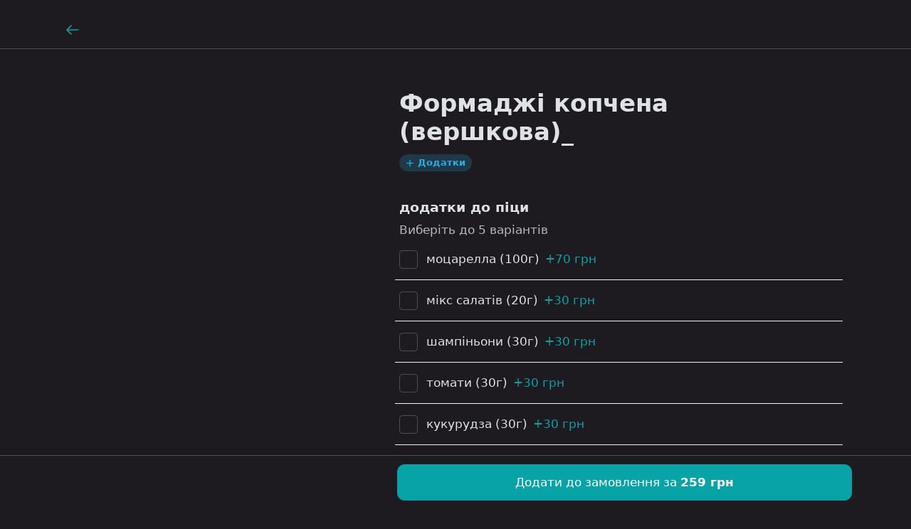

--- FILE ---
content_type: text/html; charset=utf-8
request_url: https://prianoshchi.if.ua/product/943
body_size: 8045
content:
<!DOCTYPE html><html><head><meta charSet="utf-8"/><meta name="viewport" content="width=device-width"/><link rel="icon" href="https://img.postershop.me/4892/Config/159010_1627995411.2361_original.png"/><style type="text/css">:root{ --cs-main: 7, 163, 166 !important;--cs-darker-main: 119, 204, 206 !important;--cs-lighten-main: 2, 57, 58 !important;--cs-slightly-lighten-main: 7, 163, 166 !important;--cs-background: 32, 39, 39 !important;--cs-alt-background: 56, 71, 71 !important;--cs-lighter-inactive: 142, 157, 157 !important;--cs-secondary-text: 136, 141, 141 !important;--cs-font: 239, 255, 255 !important;--cs-main-text: 255, 255, 255 !important;--cs-btn-font: 255, 255, 255 !important;
--bs-primary: rgb(7, 163, 166);
--bs-primary-rgb: 7, 163, 166;}</style><script async="" src="https://www.googletagmanager.com/gtag/js?id=UA-42569912-5"></script><script>
                            window.dataLayer = window.dataLayer || [];
                            function gtag(){dataLayer.push(arguments);}
                            gtag('js', new Date());
                            gtag('config', 'UA-42569912-5', { custom_map: {'dimension1': 'abTest'} });
                            gtag('event', 'setCustomDimension', { abTest: 'newShop' });
                        </script><title>Формаджі копчена (вершкова)_</title><meta property="og:type" content="restaurant.menu_item"/><meta property="og:title" content="Формаджі копчена (вершкова)_"/><meta property="og:url" content="/product/943"/><meta property="og:image"/><meta property="og:description" content=""/><meta name="description" content=""/><meta property="restaurant:section" content=""/><meta property="restaurant:variation:price:amount" content="259"/><meta name="next-head-count" content="15"/><script>
var _rollbarConfig = {
  accessToken: 'd41589825ca74b009ff89b088960a390',
  environment: 'b2c_client',
  captureUncaught: true,
  captureUnhandledRejections: true,
  uncaughtErrorLevel: 'critical',
  payload: {
    client: {
      javascript: {
        guess_uncaught_frames: true,
        source_map_enabled: true
      }
    },
    person: {
      id: '681429',
      username: 'prianoshchi'
    }
  },
  transform: function transformClientSide(e){e?.body?.message?.body?e.fingerprint=e.body.message.body:e?.body?.trace?.exception?.description?e.fingerprint=e.body.trace.exception.description:e?.body?.trace?.exception?.message&&(e.fingerprint=e.body.trace.exception.message)}
};
!function(r){var e={};function o(n){if(e[n])return e[n].exports;var t=e[n]={i:n,l:!1,exports:{}};return r[n].call(t.exports,t,t.exports,o),t.l=!0,t.exports}o.m=r,o.c=e,o.d=function(r,e,n){o.o(r,e)||Object.defineProperty(r,e,{enumerable:!0,get:n})},o.r=function(r){"undefined"!=typeof Symbol&&Symbol.toStringTag&&Object.defineProperty(r,Symbol.toStringTag,{value:"Module"}),Object.defineProperty(r,"__esModule",{value:!0})},o.t=function(r,e){if(1&e&&(r=o(r)),8&e)return r;if(4&e&&"object"==typeof r&&r&&r.__esModule)return r;var n=Object.create(null);if(o.r(n),Object.defineProperty(n,"default",{enumerable:!0,value:r}),2&e&&"string"!=typeof r)for(var t in r)o.d(n,t,function(e){return r[e]}.bind(null,t));return n},o.n=function(r){var e=r&&r.__esModule?function(){return r.default}:function(){return r};return o.d(e,"a",e),e},o.o=function(r,e){return Object.prototype.hasOwnProperty.call(r,e)},o.p="",o(o.s=0)}([function(r,e,o){"use strict";var n=o(1),t=o(5);_rollbarConfig=_rollbarConfig||{},_rollbarConfig.rollbarJsUrl=_rollbarConfig.rollbarJsUrl||"https://cdn.rollbar.com/rollbarjs/refs/tags/v2.26.1/rollbar.min.js",_rollbarConfig.async=void 0===_rollbarConfig.async||_rollbarConfig.async;var a=n.setupShim(window,_rollbarConfig),l=t(_rollbarConfig);window.rollbar=n.Rollbar,a.loadFull(window,document,!_rollbarConfig.async,_rollbarConfig,l)},function(r,e,o){"use strict";var n=o(2),t=o(3);function a(r){return function(){try{return r.apply(this,arguments)}catch(r){try{console.error("[Rollbar]: Internal error",r)}catch(r){}}}}var l=0;function i(r,e){this.options=r,this._rollbarOldOnError=null;var o=l++;this.shimId=function(){return o},"undefined"!=typeof window&&window._rollbarShims&&(window._rollbarShims[o]={handler:e,messages:[]})}var s=o(4),d=function(r,e){return new i(r,e)},c=function(r){return new s(d,r)};function u(r){return a((function(){var e=this,o=Array.prototype.slice.call(arguments,0),n={shim:e,method:r,args:o,ts:new Date};window._rollbarShims[this.shimId()].messages.push(n)}))}i.prototype.loadFull=function(r,e,o,n,t){var l=!1,i=e.createElement("script"),s=e.getElementsByTagName("script")[0],d=s.parentNode;i.crossOrigin="",i.src=n.rollbarJsUrl,o||(i.async=!0),i.onload=i.onreadystatechange=a((function(){if(!(l||this.readyState&&"loaded"!==this.readyState&&"complete"!==this.readyState)){i.onload=i.onreadystatechange=null;try{d.removeChild(i)}catch(r){}l=!0,function(){var e;if(void 0===r._rollbarDidLoad){e=new Error("rollbar.js did not load");for(var o,n,a,l,i=0;o=r._rollbarShims[i++];)for(o=o.messages||[];n=o.shift();)for(a=n.args||[],i=0;i<a.length;++i)if("function"==typeof(l=a[i])){l(e);break}}"function"==typeof t&&t(e)}()}})),d.insertBefore(i,s)},i.prototype.wrap=function(r,e,o){try{var n;if(n="function"==typeof e?e:function(){return e||{}},"function"!=typeof r)return r;if(r._isWrap)return r;if(!r._rollbar_wrapped&&(r._rollbar_wrapped=function(){o&&"function"==typeof o&&o.apply(this,arguments);try{return r.apply(this,arguments)}catch(o){var e=o;throw e&&("string"==typeof e&&(e=new String(e)),e._rollbarContext=n()||{},e._rollbarContext._wrappedSource=r.toString(),window._rollbarWrappedError=e),e}},r._rollbar_wrapped._isWrap=!0,r.hasOwnProperty))for(var t in r)r.hasOwnProperty(t)&&(r._rollbar_wrapped[t]=r[t]);return r._rollbar_wrapped}catch(e){return r}};for(var p="log,debug,info,warn,warning,error,critical,global,configure,handleUncaughtException,handleAnonymousErrors,handleUnhandledRejection,captureEvent,captureDomContentLoaded,captureLoad".split(","),f=0;f<p.length;++f)i.prototype[p[f]]=u(p[f]);r.exports={setupShim:function(r,e){if(r){var o=e.globalAlias||"Rollbar";if("object"==typeof r[o])return r[o];r._rollbarShims={},r._rollbarWrappedError=null;var l=new c(e);return a((function(){e.captureUncaught&&(l._rollbarOldOnError=r.onerror,n.captureUncaughtExceptions(r,l,!0),e.wrapGlobalEventHandlers&&t(r,l,!0)),e.captureUnhandledRejections&&n.captureUnhandledRejections(r,l,!0);var a=e.autoInstrument;return!1!==e.enabled&&(void 0===a||!0===a||function(r){return!("object"!=typeof r||void 0!==r.page&&!r.page)}(a))&&r.addEventListener&&(r.addEventListener("load",l.captureLoad.bind(l)),r.addEventListener("DOMContentLoaded",l.captureDomContentLoaded.bind(l))),r[o]=l,l}))()}},Rollbar:c}},function(r,e,o){"use strict";function n(r,e,o,n){r._rollbarWrappedError&&(n[4]||(n[4]=r._rollbarWrappedError),n[5]||(n[5]=r._rollbarWrappedError._rollbarContext),r._rollbarWrappedError=null);var t=e.handleUncaughtException.apply(e,n);o&&o.apply(r,n),"anonymous"===t&&(e.anonymousErrorsPending+=1)}r.exports={captureUncaughtExceptions:function(r,e,o){if(r){var t;if("function"==typeof e._rollbarOldOnError)t=e._rollbarOldOnError;else if(r.onerror){for(t=r.onerror;t._rollbarOldOnError;)t=t._rollbarOldOnError;e._rollbarOldOnError=t}e.handleAnonymousErrors();var a=function(){var o=Array.prototype.slice.call(arguments,0);n(r,e,t,o)};o&&(a._rollbarOldOnError=t),r.onerror=a}},captureUnhandledRejections:function(r,e,o){if(r){"function"==typeof r._rollbarURH&&r._rollbarURH.belongsToShim&&r.removeEventListener("unhandledrejection",r._rollbarURH);var n=function(r){var o,n,t;try{o=r.reason}catch(r){o=void 0}try{n=r.promise}catch(r){n="[unhandledrejection] error getting `promise` from event"}try{t=r.detail,!o&&t&&(o=t.reason,n=t.promise)}catch(r){}o||(o="[unhandledrejection] error getting `reason` from event"),e&&e.handleUnhandledRejection&&e.handleUnhandledRejection(o,n)};n.belongsToShim=o,r._rollbarURH=n,r.addEventListener("unhandledrejection",n)}}}},function(r,e,o){"use strict";function n(r,e,o){if(e.hasOwnProperty&&e.hasOwnProperty("addEventListener")){for(var n=e.addEventListener;n._rollbarOldAdd&&n.belongsToShim;)n=n._rollbarOldAdd;var t=function(e,o,t){n.call(this,e,r.wrap(o),t)};t._rollbarOldAdd=n,t.belongsToShim=o,e.addEventListener=t;for(var a=e.removeEventListener;a._rollbarOldRemove&&a.belongsToShim;)a=a._rollbarOldRemove;var l=function(r,e,o){a.call(this,r,e&&e._rollbar_wrapped||e,o)};l._rollbarOldRemove=a,l.belongsToShim=o,e.removeEventListener=l}}r.exports=function(r,e,o){if(r){var t,a,l="EventTarget,Window,Node,ApplicationCache,AudioTrackList,ChannelMergerNode,CryptoOperation,EventSource,FileReader,HTMLUnknownElement,IDBDatabase,IDBRequest,IDBTransaction,KeyOperation,MediaController,MessagePort,ModalWindow,Notification,SVGElementInstance,Screen,TextTrack,TextTrackCue,TextTrackList,WebSocket,WebSocketWorker,Worker,XMLHttpRequest,XMLHttpRequestEventTarget,XMLHttpRequestUpload".split(",");for(t=0;t<l.length;++t)r[a=l[t]]&&r[a].prototype&&n(e,r[a].prototype,o)}}},function(r,e,o){"use strict";function n(r,e){this.impl=r(e,this),this.options=e,function(r){for(var e=function(r){return function(){var e=Array.prototype.slice.call(arguments,0);if(this.impl[r])return this.impl[r].apply(this.impl,e)}},o="log,debug,info,warn,warning,error,critical,global,configure,handleUncaughtException,handleAnonymousErrors,handleUnhandledRejection,_createItem,wrap,loadFull,shimId,captureEvent,captureDomContentLoaded,captureLoad".split(","),n=0;n<o.length;n++)r[o[n]]=e(o[n])}(n.prototype)}n.prototype._swapAndProcessMessages=function(r,e){var o,n,t;for(this.impl=r(this.options);o=e.shift();)n=o.method,t=o.args,this[n]&&"function"==typeof this[n]&&("captureDomContentLoaded"===n||"captureLoad"===n?this[n].apply(this,[t[0],o.ts]):this[n].apply(this,t));return this},r.exports=n},function(r,e,o){"use strict";r.exports=function(r){return function(e){if(!e&&!window._rollbarInitialized){for(var o,n,t=(r=r||{}).globalAlias||"Rollbar",a=window.rollbar,l=function(r){return new a(r)},i=0;o=window._rollbarShims[i++];)n||(n=o.handler),o.handler._swapAndProcessMessages(l,o.messages);window[t]=n,window._rollbarInitialized=!0}}}}]);
</script><link rel="preload" href="/_next/static/css/f4c653288f495995.css" as="style"/><link rel="stylesheet" href="/_next/static/css/f4c653288f495995.css" data-n-g=""/><noscript data-n-css=""></noscript><script defer="" nomodule="" src="/_next/static/chunks/polyfills-c67a75d1b6f99dc8.js"></script><script src="/_next/static/chunks/webpack-87b40e5ca5379e98.js" defer=""></script><script src="/_next/static/chunks/framework-2a00069ad984417b.js" defer=""></script><script src="/_next/static/chunks/main-7eb85e9377686b12.js" defer=""></script><script src="/_next/static/chunks/pages/_app-ee366f7b35c6c5c6.js" defer=""></script><script src="/_next/static/chunks/5198-75d29fad5a8bad09.js" defer=""></script><script src="/_next/static/chunks/1728-3d47ac43acaf6b67.js" defer=""></script><script src="/_next/static/chunks/5797-3515557e26bb59d9.js" defer=""></script><script src="/_next/static/chunks/429-a2231a42dce073bd.js" defer=""></script><script src="/_next/static/chunks/8306-738265cd7213d077.js" defer=""></script><script src="/_next/static/chunks/pages/product/%5Bpid%5D-9c3e1e4c6d08ca39.js" defer=""></script><script src="/_next/static/3AMdPdFaT9Ue-V9Sabf5G/_buildManifest.js" defer=""></script><script src="/_next/static/3AMdPdFaT9Ue-V9Sabf5G/_ssgManifest.js" defer=""></script></head><body data-bs-theme="dark"><div id="__next"><div class="custom-js">
<!-- Google tag (gtag.js) -->
<script async src="https://www.googletagmanager.com/gtag/js?id=G-8GS1SJ2NLF"></script>
<script>
  window.dataLayer = window.dataLayer || [];
  function gtag(){dataLayer.push(arguments);}
  gtag('js', new Date());

  gtag('config', 'G-8GS1SJ2NLF');
</script></div><div class="here-js-scripts"></div><div class="mt-2 mb-4"><div><div class=" "><nav class="navbar sticky-top p-0 py-md-2 navbar-expand-md navbar-light border-bottom undefined"><div class="container px-5 flex-nowrap"><div class="navbar-brand w-100 m-0 pt-0 pt-md-2"><div class="row"><div class="col"><a data-testid="modal_back_btn" class="text-decoration-none p-3 ms-n3" href="/"><svg width="24" height="24" viewBox="0 0 24 24" fill="none" xmlns="http://www.w3.org/2000/svg"><path d="M20 12L4 12M4 12L10 6M4 12L10 18" stroke="currentColor" stroke-width="1.5" stroke-linecap="round" stroke-linejoin="round"></path></svg></a></div><div class="col-auto"><span class="h6"></span></div><div class="col"></div></div></div><ul class="navbar-nav ms-auto mb-2 mb-md-0 d-none d-md-flex"></ul></div></nav></div></div></div><div class="container px-5 px-md-7 pt-md-5 flex-grow-1 false "><div class="row"><div class="col-sm-12 col-md-5 undefined"></div><div class="col-sm-12 col-md-7"><h1 data-testid="product_name_in_popup" class="mt-5 mb-3">Формаджі копчена (вершкова)_</h1><div class="d-flex flex-wrap mt-2"><span class="badge rounded-pill me-2 mb-2 d-flex align-items-center" style="color:rgba(42, 174, 228, 1);background-color:rgba(42, 174, 228, 0.2)"><span class="me-1"><svg width="14" height="15" viewBox="0 0 14 15" fill="none" xmlns="http://www.w3.org/2000/svg"><path d="M6.99984 3.41675V11.5834M2.9165 7.50008H11.0832" stroke="#22A4D9" stroke-width="1.5" stroke-linecap="round" stroke-linejoin="round"></path></svg></span>Додатки</span></div><div class="mt-7"><div id="dish-modification"><div class="modification-group"><div class="h5 false">додатки до піци</div><div class="fs-6 small text-muted fw"><span class="me-2">Виберіть до 5 варіантів</span></div><div class="p-dish-group mb-5"><div class="row g-3 border-light border-bottom"><div class="col-auto d-flex align-items-center"><input class="form-check-input p-3 mt-0" id="75423" type="checkbox"/></div><label class="col form-check-label py-4" for="75423"><span>моцарелла (100г)</span><span class="text-primary ms-0 ms-md-2 d-block d-md-inline-block">+<!-- -->70 грн</span></label></div><div class="row g-3 border-light border-bottom"><div class="col-auto d-flex align-items-center"><input class="form-check-input p-3 mt-0" id="75424" type="checkbox"/></div><label class="col form-check-label py-4" for="75424"><span>мікс салатів (20г)</span><span class="text-primary ms-0 ms-md-2 d-block d-md-inline-block">+<!-- -->30 грн</span></label></div><div class="row g-3 border-light border-bottom"><div class="col-auto d-flex align-items-center"><input class="form-check-input p-3 mt-0" id="75425" type="checkbox"/></div><label class="col form-check-label py-4" for="75425"><span>шампіньони (30г)</span><span class="text-primary ms-0 ms-md-2 d-block d-md-inline-block">+<!-- -->30 грн</span></label></div><div class="row g-3 border-light border-bottom"><div class="col-auto d-flex align-items-center"><input class="form-check-input p-3 mt-0" id="75426" type="checkbox"/></div><label class="col form-check-label py-4" for="75426"><span>томати (30г)</span><span class="text-primary ms-0 ms-md-2 d-block d-md-inline-block">+<!-- -->30 грн</span></label></div><div class="row g-3 border-light border-bottom"><div class="col-auto d-flex align-items-center"><input class="form-check-input p-3 mt-0" id="75427" type="checkbox"/></div><label class="col form-check-label py-4" for="75427"><span>кукурудза (30г)</span><span class="text-primary ms-0 ms-md-2 d-block d-md-inline-block">+<!-- -->30 грн</span></label></div><div class="row g-3 border-light border-bottom"><div class="col-auto d-flex align-items-center"><input class="form-check-input p-3 mt-0" id="75428" type="checkbox"/></div><label class="col form-check-label py-4" for="75428"><span>ананас (30г)</span><span class="text-primary ms-0 ms-md-2 d-block d-md-inline-block">+<!-- -->30 грн</span></label></div><div class="row g-3 border-light border-bottom"><div class="col-auto d-flex align-items-center"><input class="form-check-input p-3 mt-0" id="75429" type="checkbox"/></div><label class="col form-check-label py-4" for="75429"><span>салямі (30г)</span><span class="text-primary ms-0 ms-md-2 d-block d-md-inline-block">+<!-- -->50 грн</span></label></div><div class="row g-3 border-light border-bottom"><div class="col-auto d-flex align-items-center"><input class="form-check-input p-3 mt-0" id="75430" type="checkbox"/></div><label class="col form-check-label py-4" for="75430"><span>гауда (30г)</span><span class="text-primary ms-0 ms-md-2 d-block d-md-inline-block">+<!-- -->70 грн</span></label></div><div class="row g-3 border-light border-bottom"><div class="col-auto d-flex align-items-center"><input class="form-check-input p-3 mt-0" id="75431" type="checkbox"/></div><label class="col form-check-label py-4" for="75431"><span>маслини (30г)</span><span class="text-primary ms-0 ms-md-2 d-block d-md-inline-block">+<!-- -->35 грн</span></label></div><div class="row g-3 border-light border-bottom"><div class="col-auto d-flex align-items-center"><input class="form-check-input p-3 mt-0" id="86917" type="checkbox"/></div><label class="col form-check-label py-4" for="86917"><span>шинка (30г)</span><span class="text-primary ms-0 ms-md-2 d-block d-md-inline-block">+<!-- -->50 грн</span></label></div><div class="row g-3 border-light border-bottom"><div class="col-auto d-flex align-items-center"><input class="form-check-input p-3 mt-0" id="86918" type="checkbox"/></div><label class="col form-check-label py-4" for="86918"><span>бекон (30г)</span><span class="text-primary ms-0 ms-md-2 d-block d-md-inline-block">+<!-- -->50 грн</span></label></div><div class="row g-3 border-light border-bottom"><div class="col-auto d-flex align-items-center"><input class="form-check-input p-3 mt-0" id="86919" type="checkbox"/></div><label class="col form-check-label py-4" for="86919"><span>болгарський перець (30г)</span><span class="text-primary ms-0 ms-md-2 d-block d-md-inline-block">+<!-- -->30 грн</span></label></div><div class="row g-3 border-light border-bottom"><div class="col-auto d-flex align-items-center"><input class="form-check-input p-3 mt-0" id="86920" type="checkbox"/></div><label class="col form-check-label py-4" for="86920"><span>пармезан (20г)</span><span class="text-primary ms-0 ms-md-2 d-block d-md-inline-block">+<!-- -->60 грн</span></label></div><div class="row g-3 border-light border-bottom"><div class="col-auto d-flex align-items-center"><input class="form-check-input p-3 mt-0" id="86921" type="checkbox"/></div><label class="col form-check-label py-4" for="86921"><span>томати вялені (30г)</span><span class="text-primary ms-0 ms-md-2 d-block d-md-inline-block">+<!-- -->40 грн</span></label></div><div class="row g-3 border-light border-bottom"><div class="col-auto d-flex align-items-center"><input class="form-check-input p-3 mt-0" id="86922" type="checkbox"/></div><label class="col form-check-label py-4" for="86922"><span>курка су-від (50г)</span><span class="text-primary ms-0 ms-md-2 d-block d-md-inline-block">+<!-- -->50 грн</span></label></div><div class="row g-3 border-light border-bottom"><div class="col-auto d-flex align-items-center"><input class="form-check-input p-3 mt-0" id="566015" type="checkbox"/></div><label class="col form-check-label py-4" for="566015"><span>лосось філе (90г)</span><span class="text-primary ms-0 ms-md-2 d-block d-md-inline-block">+<!-- -->140 грн</span></label></div><div class="row g-3 border-light false"><div class="col-auto d-flex align-items-center"><input class="form-check-input p-3 mt-0" id="586829" type="checkbox"/></div><label class="col form-check-label py-4" for="586829"><span>перець чілі мелений (10г)</span><span class="text-primary ms-0 ms-md-2 d-block d-md-inline-block">+<!-- -->30 грн</span></label></div></div></div></div></div></div></div></div><div class="px-4 pb-4 pt-3 border-top sticky-bottom bg-body"><div class="container"><div class="row"><div class="col-sm-12 col-md-7 offset-md-5"><button data-testid="submit_product_in_popup_btn" class="btn btn-primary w-100 py-3 position-relative " type="button"><span>Додати до замовлення за <b>259 грн</b></span></button></div></div></div></div></div><script id="__NEXT_DATA__" type="application/json">{"props":{"pageProps":{"product":{"product_id":3209950,"name":"Формаджі копчена (вершкова)_","photo":null,"description":null,"isWeight":false,"popular":false,"sort_order":1411,"price":259,"pos_id":943,"seoTitle":"Формаджі копчена (вершкова)_","seoDescription":"","tags":[],"group_modifications":[{"dish_modification_group_id":21377,"name":"додатки до піци","num_min":0,"num_max":5,"type":2,"modifications":[{"dish_modification_id":75423,"name":"моцарелла (100г)","price":70,"type":10},{"dish_modification_id":75424,"name":"мікс салатів (20г)","price":30,"type":10},{"dish_modification_id":75425,"name":"шампіньони (30г)","price":30,"type":10},{"dish_modification_id":75426,"name":"томати (30г)","price":30,"type":10},{"dish_modification_id":75427,"name":"кукурудза (30г)","price":30,"type":10},{"dish_modification_id":75428,"name":"ананас (30г)","price":30,"type":10},{"dish_modification_id":75429,"name":"салямі (30г)","price":50,"type":10},{"dish_modification_id":75430,"name":"гауда (30г)","price":70,"type":10},{"dish_modification_id":75431,"name":"маслини (30г)","price":35,"type":10},{"dish_modification_id":86917,"name":"шинка (30г)","price":50,"type":10},{"dish_modification_id":86918,"name":"бекон (30г)","price":50,"type":10},{"dish_modification_id":86919,"name":"болгарський перець (30г)","price":30,"type":10},{"dish_modification_id":86920,"name":"пармезан (20г)","price":60,"type":10},{"dish_modification_id":86921,"name":"томати вялені (30г)","price":40,"type":10},{"dish_modification_id":86922,"name":"курка су-від (50г)","price":50,"type":10},{"dish_modification_id":566015,"name":"лосось філе (90г)","price":140,"type":10},{"dish_modification_id":586829,"name":"перець чілі мелений (10г)","price":30,"type":10}]}]},"settings":{"lang":"uk","siteLang":"uk","accountEmail":"yaroslavkrup@gmail.com","email":"prianoshchi@gmail.com","tariff":"shop-delivery-normal","shouldRedirectToPsMe":false,"favicon":"https://img.postershop.me/4892/Config/159010_1627995411.2361_original.png","logo":"https://img.postershop.me/4892/Config/123907_1627995273.1672_original.png","logoWidth":2564,"logoHeight":1320,"country":"UA","currency":{"currency_id":10,"pos_id":1,"name":"Украинская гривна","code":"грн.","symbol":"₴","iso_code":"UAH","iso_number":"980"},"shopName":"Сімейна ресторація \"ПРЯНОЩІ\"","customDomain":"prianoshchi.if.ua","siteDomain":"prianoshchi.ps.me","staticPageUrlPrefix":"/page/","freeDeliveryOrderAmount":800,"deliveryPrice":100,"minOrderAmount":0,"posAccountNumber":"681429","posAccountName":"prianoshchi","customJS":"\n\u003c!-- Google tag (gtag.js) --\u003e\n\u003cscript async src=\"https://www.googletagmanager.com/gtag/js?id=G-8GS1SJ2NLF\"\u003e\u003c/script\u003e\n\u003cscript\u003e\n  window.dataLayer = window.dataLayer || [];\n  function gtag(){dataLayer.push(arguments);}\n  gtag('js', new Date());\n\n  gtag('config', 'G-8GS1SJ2NLF');\n\u003c/script\u003e","phone":"+38(067) 90 40 300 / +38(050) 90 40 300","mainPageSeoTitle":"Ресторація Прянощі - Івано-Франківськ","mainPageSeoDescription":"Смачна їжа до вашого столу! Зручне замовлення онлайн, швидка доставка і найсвіжіші страви чекають на вас. Європейська та традиційні кухні, хоспер меню, дитяче меню, демерти. Замовляйте прямо зараз!","deliveryColor":"#07a3a6","deliveryColorTheme":2,"blockShop":false,"showCart":true,"showSiteMode":true,"customCssDelivery":null,"successfulPaymentText":"Дякуємо, \nВаше замовлення успішно оплачено!\n\n\n","showDisabledOrdersNotice":false,"isFeedbackConnected":false,"isPaymentConnected":false,"paymentSettings":{"paymentAccounts":[{"id":5645,"account_id":4892,"type":"site","company_name":"Кліновський Володимир Володимирович","ownership":"individual","iban":"UA323220010000026008370021749","okpo":"2994809836","merchant_id":null,"email":"yaroslavkrup@gmail.com","phone":"+380983187100","provider":2,"status":0,"created_at":"2025-12-11T16:07:47.000000Z","updated_at":"2025-12-11T16:07:47.000000Z","deleted_at":null,"fullCompanyName":"ФОП Кліновський Володимир Володимирович","publicKey":"i65141819679","taxes":[]}],"currentProvider":null,"availableProviders":{"2":"liqpay"}},"newDesignMenu":true,"useCloudFlareImage":true,"contacts":{"phone":"+38(067) 90 40 300 / +38(050) 90 40 300","email":"prianoshchi@gmail.com","address":"м.Івано-Франківськ, вул.Незалежності 21","additional":"\u003cp\u003e\u003cbr\u003e\u003c/p\u003e\u003cp\u003eПрацюємо щодня з 10:00 до 21:00\u003c/p\u003e\u003cp\u003e\u003cbr\u003e\u003c/p\u003e\u003cp\u003e\u003cbr\u003e\u003c/p\u003e\u003cp\u003e24.12.2025 - вихідний\u003c/p\u003e","markers":[{"lat":"48.9215","lng":"24.70972"}],"fb":"https://www.facebook.com/prianoshchi.if","instagram":"https://www.instagram.com/prianoshchi.if","youtube":"","twitter":"","telegram":"","tiktok":"","wifiName":"","wifiPass":"","workingTime":{"hours":"10:00 – 21:00","allDay":false}},"accountPhone":"0676726738","featureFlags":[],"deliveryData":{"deliveries":[{"delivery_id":1,"name":"Самовывоз","type":"pickup","enabled":true,"spotIds":[6926]},{"delivery_id":2,"name":"Курьером","type":"courier","enabled":true,"spotIds":[6926]}],"enabledOrders":true,"deliveryPrice":10000,"useDeliveryNearestSpot":false,"freeDeliveryOrderAmount":800,"currency":{"currency_id":10,"pos_id":1,"name":"Украинская гривна","code":"грн.","symbol":"₴","iso_code":"UAH","iso_number":"980"},"spots":[{"spot_id":6926,"pos_id":1,"name":"Ресторація \"Прянощі\"","address":"вулиця Незалежності, 21, Івано-Франківськ, Івано-Франківська область, 76000"}]},"paymentsType":["cash"],"isShopWithCart":true,"hubBanner":null,"spots":[{"spot_id":1,"lat":"48.9197540000","lng":"24.7115900000","opening_time":"10:00","closing_time":"21:00","all_day":0}],"serverTimeFormatted":"2026-01-20 00:41","isShowOnboarding":false}}},"page":"/product/[pid]","query":{"pid":"943"},"buildId":"3AMdPdFaT9Ue-V9Sabf5G","runtimeConfig":{"rollbarClientToken":"d41589825ca74b009ff89b088960a390"},"isFallback":false,"isExperimentalCompile":false,"gip":true,"scriptLoader":[]}</script></body></html>

--- FILE ---
content_type: application/javascript; charset=UTF-8
request_url: https://prianoshchi.if.ua/_next/static/chunks/4183-a5374b7b1230579c.js
body_size: 7028
content:
"use strict";(self.webpackChunk_N_E=self.webpackChunk_N_E||[]).push([[4183],{1176:function(e,t,n){n.d(t,{Z:function(){return useEventCallback}});var r=n(7294),esm_useCommittedRef=function(e){let t=(0,r.useRef)(e);return(0,r.useEffect)(()=>{t.current=e},[e]),t};function useEventCallback(e){let t=esm_useCommittedRef(e);return(0,r.useCallback)(function(...e){return t.current&&t.current(...e)},[t])}},9585:function(e,t,n){var r=n(7294);let o=void 0!==n.g&&n.g.navigator&&"ReactNative"===n.g.navigator.product,i="undefined"!=typeof document;t.Z=i||o?r.useLayoutEffect:r.useEffect},5654:function(e,t,n){var r=n(7294);let toFnRef=e=>e&&"function"!=typeof e?t=>{e.current=t}:e;t.Z=function(e,t){return(0,r.useMemo)(()=>(function(e,t){let n=toFnRef(e),r=toFnRef(t);return e=>{n&&n(e),r&&r(e)}})(e,t),[e,t])}},6852:function(e,t,n){n.d(t,{Z:function(){return useWillUnmount}});var r=n(7294);function useWillUnmount(e){let t=function(e){let t=(0,r.useRef)(e);return t.current=e,t}(e);(0,r.useEffect)(()=>()=>t.current(),[])}},5060:function(e,t,n){let r;n.d(t,{Z:function(){return C}});var o=n(7216);function activeElement(e){void 0===e&&(e=(0,o.Z)());try{var t=e.activeElement;if(!t||!t.nodeName)return null;return t}catch(t){return e.body}}function contains(e,t){return e.contains?e.contains(t):e.compareDocumentPosition?e===t||!!(16&e.compareDocumentPosition(t)):void 0}var i=n(3004),a=n(2950),s=n(7294),l=n(3935),u=n(6852),c=n(1176),d=n(8144);let f=(0,s.createContext)(i.Z?window:void 0);function useWindow(){return(0,s.useContext)(f)}f.Provider;let resolveContainerRef=(e,t)=>i.Z?null==e?(t||(0,o.Z)()).body:("function"==typeof e&&(e=e()),e&&"current"in e&&(e=e.current),e&&("nodeType"in e||e.getBoundingClientRect))?e:null:null;var p=n(5654),m=n(9585),esm_NoopTransition=function({children:e,in:t,onExited:n,mountOnEnter:r,unmountOnExit:o}){let i=(0,s.useRef)(null),a=(0,s.useRef)(t),l=(0,c.Z)(n);(0,s.useEffect)(()=>{t?a.current=!0:l(i.current)},[t,l]);let u=(0,p.Z)(i,e.ref),d=(0,s.cloneElement)(e,{ref:u});return t?d:o||!a.current&&r?null:d};let h=["onEnter","onEntering","onEntered","onExit","onExiting","onExited","addEndListener","children"];var E=n(5893);let v=["component"],g=s.forwardRef((e,t)=>{let{component:n}=e,r=function(e,t){if(null==e)return{};var n,r,o={},i=Object.keys(e);for(r=0;r<i.length;r++)n=i[r],t.indexOf(n)>=0||(o[n]=e[n]);return o}(e,v),o=function(e){let{onEnter:t,onEntering:n,onEntered:r,onExit:o,onExiting:i,onExited:a,addEndListener:l,children:u}=e,c=function(e,t){if(null==e)return{};var n,r,o={},i=Object.keys(e);for(r=0;r<i.length;r++)n=i[r],t.indexOf(n)>=0||(o[n]=e[n]);return o}(e,h),d=(0,s.useRef)(null),f=(0,p.Z)(d,"function"==typeof u?null:u.ref),normalize=e=>t=>{e&&d.current&&e(d.current,t)},m=(0,s.useCallback)(normalize(t),[t]),E=(0,s.useCallback)(normalize(n),[n]),v=(0,s.useCallback)(normalize(r),[r]),g=(0,s.useCallback)(normalize(o),[o]),x=(0,s.useCallback)(normalize(i),[i]),b=(0,s.useCallback)(normalize(a),[a]),C=(0,s.useCallback)(normalize(l),[l]);return Object.assign({},c,{nodeRef:d},t&&{onEnter:m},n&&{onEntering:E},r&&{onEntered:v},o&&{onExit:g},i&&{onExiting:x},a&&{onExited:b},l&&{addEndListener:C},{children:"function"==typeof u?(e,t)=>u(e,Object.assign({},t,{ref:f})):(0,s.cloneElement)(u,{ref:f})})}(r);return(0,E.jsx)(n,Object.assign({ref:t},o))});function ImperativeTransition({children:e,in:t,onExited:n,onEntered:r,transition:o}){let[i,a]=(0,s.useState)(!t);t&&i&&a(!1);let l=function({in:e,onTransition:t}){let n=(0,s.useRef)(null),r=(0,s.useRef)(!0),o=(0,c.Z)(t);return(0,m.Z)(()=>{if(!n.current)return;let t=!1;return o({in:e,element:n.current,initial:r.current,isStale:()=>t}),()=>{t=!0}},[e,o]),(0,m.Z)(()=>(r.current=!1,()=>{r.current=!0}),[]),n}({in:!!t,onTransition:e=>{Promise.resolve(o(e)).then(()=>{e.isStale()||(e.in?null==r||r(e.element,e.initial):(a(!0),null==n||n(e.element)))},t=>{throw e.in||a(!0),t})}}),u=(0,p.Z)(l,e.ref);return i&&!t?null:(0,s.cloneElement)(e,{ref:u})}function renderTransition(e,t,n){return e?(0,E.jsx)(g,Object.assign({},n,{component:e})):t?(0,E.jsx)(ImperativeTransition,Object.assign({},n,{transition:t})):(0,E.jsx)(esm_NoopTransition,Object.assign({},n))}let x=["show","role","className","style","children","backdrop","keyboard","onBackdropClick","onEscapeKeyDown","transition","runTransition","backdropTransition","runBackdropTransition","autoFocus","enforceFocus","restoreFocus","restoreFocusOptions","renderDialog","renderBackdrop","manager","container","onShow","onHide","onExit","onExited","onExiting","onEnter","onEntering","onEntered"],b=(0,s.forwardRef)((e,t)=>{let{show:n=!1,role:o="dialog",className:f,style:p,children:m,backdrop:h=!0,keyboard:v=!0,onBackdropClick:g,onEscapeKeyDown:b,transition:C,runTransition:y,backdropTransition:T,runBackdropTransition:O,autoFocus:R=!0,enforceFocus:N=!0,restoreFocus:k=!0,restoreFocusOptions:Z,renderDialog:S,renderBackdrop:w=e=>(0,E.jsx)("div",Object.assign({},e)),manager:L,container:j,onShow:D,onHide:_=()=>{},onExit:M,onExited:P,onExiting:A,onEnter:B,onEntering:F,onEntered:W}=e,z=function(e,t){if(null==e)return{};var n,r,o={},i=Object.keys(e);for(r=0;r<i.length;r++)n=i[r],t.indexOf(n)>=0||(o[n]=e[n]);return o}(e,x),I=useWindow(),V=function(e,t){let n=useWindow(),[r,o]=(0,s.useState)(()=>resolveContainerRef(e,null==n?void 0:n.document));if(!r){let t=resolveContainerRef(e);t&&o(t)}return(0,s.useEffect)(()=>{t&&r&&t(r)},[t,r]),(0,s.useEffect)(()=>{let t=resolveContainerRef(e);t!==r&&o(t)},[e,r]),r}(j),q=function(e){let t=useWindow(),n=e||(r||(r=new d.Z({ownerDocument:null==t?void 0:t.document})),r),o=(0,s.useRef)({dialog:null,backdrop:null});return Object.assign(o.current,{add:()=>n.add(o.current),remove:()=>n.remove(o.current),isTopModal:()=>n.isTopModal(o.current),setDialogRef:(0,s.useCallback)(e=>{o.current.dialog=e},[]),setBackdropRef:(0,s.useCallback)(e=>{o.current.backdrop=e},[])})}(L),G=function(){let e=(0,s.useRef)(!0),t=(0,s.useRef)(()=>e.current);return(0,s.useEffect)(()=>(e.current=!0,()=>{e.current=!1}),[]),t.current}(),H=function(e){let t=(0,s.useRef)(null);return(0,s.useEffect)(()=>{t.current=e}),t.current}(n),[$,X]=(0,s.useState)(!n),U=(0,s.useRef)(null);(0,s.useImperativeHandle)(t,()=>q,[q]),i.Z&&!H&&n&&(U.current=activeElement(null==I?void 0:I.document)),n&&$&&X(!1);let Y=(0,c.Z)(()=>{if(q.add(),en.current=(0,a.Z)(document,"keydown",ee),et.current=(0,a.Z)(document,"focus",()=>setTimeout(J),!0),D&&D(),R){var e,t;let n=activeElement(null!=(e=null==(t=q.dialog)?void 0:t.ownerDocument)?e:null==I?void 0:I.document);q.dialog&&n&&!contains(q.dialog,n)&&(U.current=n,q.dialog.focus())}}),K=(0,c.Z)(()=>{if(q.remove(),null==en.current||en.current(),null==et.current||et.current(),k){var e;null==(e=U.current)||null==e.focus||e.focus(Z),U.current=null}});(0,s.useEffect)(()=>{n&&V&&Y()},[n,V,Y]),(0,s.useEffect)(()=>{$&&K()},[$,K]),(0,u.Z)(()=>{K()});let J=(0,c.Z)(()=>{if(!N||!G()||!q.isTopModal())return;let e=activeElement(null==I?void 0:I.document);q.dialog&&e&&!contains(q.dialog,e)&&q.dialog.focus()}),Q=(0,c.Z)(e=>{e.target===e.currentTarget&&(null==g||g(e),!0===h&&_())}),ee=(0,c.Z)(e=>{v&&("Escape"===e.code||27===e.keyCode)&&q.isTopModal()&&(null==b||b(e),e.defaultPrevented||_())}),et=(0,s.useRef)(),en=(0,s.useRef)();if(!V)return null;let er=Object.assign({role:o,ref:q.setDialogRef,"aria-modal":"dialog"===o||void 0},z,{style:p,className:f,tabIndex:-1}),eo=S?S(er):(0,E.jsx)("div",Object.assign({},er,{children:s.cloneElement(m,{role:"document"})}));eo=renderTransition(C,y,{unmountOnExit:!0,mountOnEnter:!0,appear:!0,in:!!n,onExit:M,onExiting:A,onExited:(...e)=>{X(!0),null==P||P(...e)},onEnter:B,onEntering:F,onEntered:W,children:eo});let ei=null;return h&&(ei=renderTransition(T,O,{in:!!n,appear:!0,mountOnEnter:!0,unmountOnExit:!0,children:ei=w({ref:q.setBackdropRef,onClick:Q})})),(0,E.jsx)(E.Fragment,{children:l.createPortal((0,E.jsxs)(E.Fragment,{children:[ei,eo]}),V)})});b.displayName="Modal";var C=Object.assign(b,{Manager:d.Z})},8144:function(e,t,n){n.d(t,{Z:function(){return i}});var r=n(1505);let o="data-rr-ui-modal-open";var i=class{constructor({ownerDocument:e,handleContainerOverflow:t=!0,isRTL:n=!1}={}){this.handleContainerOverflow=t,this.isRTL=n,this.modals=[],this.ownerDocument=e}getScrollbarWidth(){return function(e=document){let t=e.defaultView;return Math.abs(t.innerWidth-e.documentElement.clientWidth)}(this.ownerDocument)}getElement(){return(this.ownerDocument||document).body}setModalAttributes(e){}removeModalAttributes(e){}setContainerStyle(e){let t={overflow:"hidden"},n=this.isRTL?"paddingLeft":"paddingRight",i=this.getElement();e.style={overflow:i.style.overflow,[n]:i.style[n]},e.scrollBarWidth&&(t[n]=`${parseInt((0,r.Z)(i,n)||"0",10)+e.scrollBarWidth}px`),i.setAttribute(o,""),(0,r.Z)(i,t)}reset(){[...this.modals].forEach(e=>this.remove(e))}removeContainerStyle(e){let t=this.getElement();t.removeAttribute(o),Object.assign(t.style,e.style)}add(e){let t=this.modals.indexOf(e);return -1!==t||(t=this.modals.length,this.modals.push(e),this.setModalAttributes(e),0!==t||(this.state={scrollBarWidth:this.getScrollbarWidth(),style:{}},this.handleContainerOverflow&&this.setContainerStyle(this.state))),t}remove(e){let t=this.modals.indexOf(e);-1!==t&&(this.modals.splice(t,1),!this.modals.length&&this.handleContainerOverflow&&this.removeContainerStyle(this.state),this.removeModalAttributes(e))}isTopModal(e){return!!this.modals.length&&this.modals[this.modals.length-1]===e}}},9351:function(e,t,n){var r=n(3004),o=!1,i=!1;try{var a={get passive(){return o=!0},get once(){return i=o=!0}};r.Z&&(window.addEventListener("test",a,a),window.removeEventListener("test",a,!0))}catch(e){}t.ZP=function(e,t,n,r){if(r&&"boolean"!=typeof r&&!i){var a=r.once,s=r.capture,l=n;!i&&a&&(l=n.__once||function onceHandler(e){this.removeEventListener(t,onceHandler,s),n.call(this,e)},n.__once=l),e.addEventListener(t,l,o?r:s)}e.addEventListener(t,n,r)}},3004:function(e,t){t.Z=!!("undefined"!=typeof window&&window.document&&window.document.createElement)},1505:function(e,t,n){n.d(t,{Z:function(){return css}});var r=n(7216),o=/([A-Z])/g,i=/^ms-/;function hyphenateStyleName(e){return e.replace(o,"-$1").toLowerCase().replace(i,"-ms-")}var a=/^((translate|rotate|scale)(X|Y|Z|3d)?|matrix(3d)?|perspective|skew(X|Y)?)$/i,css=function(e,t){var n,o="",i="";if("string"==typeof t)return e.style.getPropertyValue(hyphenateStyleName(t))||((n=(0,r.Z)(e))&&n.defaultView||window).getComputedStyle(e,void 0).getPropertyValue(hyphenateStyleName(t));Object.keys(t).forEach(function(n){var r=t[n];r||0===r?n&&a.test(n)?i+=n+"("+r+") ":o+=hyphenateStyleName(n)+": "+r+";":e.style.removeProperty(hyphenateStyleName(n))}),i&&(o+="transform: "+i+";"),e.style.cssText+=";"+o}},2950:function(e,t,n){var r=n(9351),o=n(99);t.Z=function(e,t,n,i){return(0,r.ZP)(e,t,n,i),function(){(0,o.Z)(e,t,n,i)}}},7216:function(e,t,n){n.d(t,{Z:function(){return ownerDocument}});function ownerDocument(e){return e&&e.ownerDocument||document}},99:function(e,t){t.Z=function(e,t,n,r){var o=r&&"boolean"!=typeof r?r.capture:r;e.removeEventListener(t,n,o),n.__once&&e.removeEventListener(t,n.__once,o)}},4305:function(e,t,n){n.d(t,{Z:function(){return transitionEnd}});var r=n(1505),o=n(2950);function transitionEnd(e,t,n,i){null==n&&(s=-1===(a=(0,r.Z)(e,"transitionDuration")||"").indexOf("ms")?1e3:1,n=parseFloat(a)*s||0);var a,s,l,u,c,d,f,p=(l=n,void 0===(u=i)&&(u=5),c=!1,d=setTimeout(function(){c||function(e,t,n,r){if(void 0===n&&(n=!1),void 0===r&&(r=!0),e){var o=document.createEvent("HTMLEvents");o.initEvent(t,n,r),e.dispatchEvent(o)}}(e,"transitionend",!0)},l+u),f=(0,o.Z)(e,"transitionend",function(){c=!0},{once:!0}),function(){clearTimeout(d),f()}),m=(0,o.Z)(e,"transitionend",t);return function(){p(),m()}}},6695:function(e,t,n){n.d(t,{Z:function(){return m}});var r=n(7294),o=n(1176),i=n(5697),a=n.n(i),s=n(3967),l=n.n(s),u=n(5893);let c={"aria-label":a().string,onClick:a().func,variant:a().oneOf(["white"])},d=r.forwardRef(({className:e,variant:t,"aria-label":n="Close",...r},o)=>(0,u.jsx)("button",{ref:o,type:"button",className:l()("btn-close",t&&`btn-close-${t}`,e),"aria-label":n,...r}));d.displayName="CloseButton",d.propTypes=c;var f=n(6467);let p=r.forwardRef(({closeLabel:e="Close",closeVariant:t,closeButton:n=!1,onHide:i,children:a,...s},l)=>{let c=(0,r.useContext)(f.Z),p=(0,o.Z)(()=>{null==c||c.onHide(),null==i||i()});return(0,u.jsxs)("div",{ref:l,...s,children:[a,n&&(0,u.jsx)(d,{"aria-label":e,variant:t,onClick:p})]})});var m=p},685:function(e,t,n){let r;n.d(t,{Z:function(){return l},t:function(){return getSharedManager}});var o=n(1505),i=Function.prototype.bind.call(Function.prototype.call,[].slice);function qsa(e,t){return i(e.querySelectorAll(t))}function replaceClassName(e,t){return e.replace(RegExp("(^|\\s)"+t+"(?:\\s|$)","g"),"$1").replace(/\s+/g," ").replace(/^\s*|\s*$/g,"")}var a=n(8144);let s={FIXED_CONTENT:".fixed-top, .fixed-bottom, .is-fixed, .sticky-top",STICKY_CONTENT:".sticky-top",NAVBAR_TOGGLER:".navbar-toggler"};let BootstrapModalManager=class BootstrapModalManager extends a.Z{adjustAndStore(e,t,n){let r=t.style[e];t.dataset[e]=r,(0,o.Z)(t,{[e]:`${parseFloat((0,o.Z)(t,e))+n}px`})}restore(e,t){let n=t.dataset[e];void 0!==n&&(delete t.dataset[e],(0,o.Z)(t,{[e]:n}))}setContainerStyle(e){var t,n;super.setContainerStyle(e);let r=this.getElement();if(n="modal-open",(t=r).classList?t.classList.add(n):(t.classList?n&&t.classList.contains(n):-1!==(" "+(t.className.baseVal||t.className)+" ").indexOf(" "+n+" "))||("string"==typeof t.className?t.className=t.className+" "+n:t.setAttribute("class",(t.className&&t.className.baseVal||"")+" "+n)),!e.scrollBarWidth)return;let o=this.isRTL?"paddingLeft":"paddingRight",i=this.isRTL?"marginLeft":"marginRight";qsa(r,s.FIXED_CONTENT).forEach(t=>this.adjustAndStore(o,t,e.scrollBarWidth)),qsa(r,s.STICKY_CONTENT).forEach(t=>this.adjustAndStore(i,t,-e.scrollBarWidth)),qsa(r,s.NAVBAR_TOGGLER).forEach(t=>this.adjustAndStore(i,t,e.scrollBarWidth))}removeContainerStyle(e){var t;super.removeContainerStyle(e);let n=this.getElement();t="modal-open",n.classList?n.classList.remove(t):"string"==typeof n.className?n.className=replaceClassName(n.className,t):n.setAttribute("class",replaceClassName(n.className&&n.className.baseVal||"",t));let r=this.isRTL?"paddingLeft":"paddingRight",o=this.isRTL?"marginLeft":"marginRight";qsa(n,s.FIXED_CONTENT).forEach(e=>this.restore(r,e)),qsa(n,s.STICKY_CONTENT).forEach(e=>this.restore(o,e)),qsa(n,s.NAVBAR_TOGGLER).forEach(e=>this.restore(o,e))}};function getSharedManager(e){return r||(r=new BootstrapModalManager(e)),r}var l=BootstrapModalManager},193:function(e,t,n){n.d(t,{Z:function(){return f}});var r=n(3967),o=n.n(r),i=n(7294),a=n(9342),s=n(3825),l=n(2785),u=n(5893);let c={[a.d0]:"show",[a.cn]:"show"},d=i.forwardRef(({className:e,children:t,transitionClasses:n={},onEnter:r,...a},d)=>{let f={in:!1,timeout:300,mountOnEnter:!1,unmountOnExit:!1,appear:!1,...a},p=(0,i.useCallback)((e,t)=>{e.offsetHeight,null==r||r(e,t)},[r]);return(0,u.jsx)(l.Z,{ref:d,addEndListener:s.Z,...f,onEnter:p,childRef:t.ref,children:(r,a)=>i.cloneElement(t,{...a,className:o()("fade",e,t.props.className,c[r],n[r])})})});d.displayName="Fade";var f=d},6467:function(e,t,n){var r=n(7294);let o=r.createContext({onHide(){}});t.Z=o},2785:function(e,t,n){n.d(t,{Z:function(){return u}});var r=n(7294),o=n(9342),i=n(5654),a=n(3935),s=n(5893);let l=r.forwardRef(({onEnter:e,onEntering:t,onEntered:n,onExit:l,onExiting:u,onExited:c,addEndListener:d,children:f,childRef:p,...m},h)=>{let E=(0,r.useRef)(null),v=(0,i.Z)(E,p),attachRef=e=>{v(e&&"setState"in e?a.findDOMNode(e):null!=e?e:null)},normalize=e=>t=>{e&&E.current&&e(E.current,t)},g=(0,r.useCallback)(normalize(e),[e]),x=(0,r.useCallback)(normalize(t),[t]),b=(0,r.useCallback)(normalize(n),[n]),C=(0,r.useCallback)(normalize(l),[l]),y=(0,r.useCallback)(normalize(u),[u]),T=(0,r.useCallback)(normalize(c),[c]),O=(0,r.useCallback)(normalize(d),[d]);return(0,s.jsx)(o.ZP,{ref:h,...m,onEnter:g,onEntered:b,onEntering:x,onExit:C,onExited:T,onExiting:y,addEndListener:O,nodeRef:E,children:"function"==typeof f?(e,t)=>f(e,{...t,ref:attachRef}):r.cloneElement(f,{ref:attachRef})})});var u=l},9602:function(e,t,n){var r=n(7294),o=n(3967),i=n.n(o),a=n(5893);t.Z=e=>r.forwardRef((t,n)=>(0,a.jsx)("div",{...t,ref:n,className:i()(t.className,e)}))},3825:function(e,t,n){n.d(t,{Z:function(){return transitionEndListener}});var r=n(1505),o=n(4305);function parseDuration(e,t){let n=(0,r.Z)(e,t)||"",o=-1===n.indexOf("ms")?1e3:1;return parseFloat(n)*o}function transitionEndListener(e,t){let n=parseDuration(e,"transitionDuration"),r=parseDuration(e,"transitionDelay"),i=(0,o.Z)(e,n=>{n.target===e&&(i(),t(n))},n+r)}},9342:function(e,t,n){function _setPrototypeOf(e,t){return(_setPrototypeOf=Object.setPrototypeOf?Object.setPrototypeOf.bind():function(e,t){return e.__proto__=t,e})(e,t)}n.d(t,{cn:function(){return c},d0:function(){return u},Ix:function(){return d},ZP:function(){return p}});var r=n(7294),o=n(3935),i={disabled:!1},a=r.createContext(null),s="unmounted",l="exited",u="entering",c="entered",d="exiting",f=function(e){function Transition(t,n){r=e.call(this,t,n)||this;var r,o,i=n&&!n.isMounting?t.enter:t.appear;return r.appearStatus=null,t.in?i?(o=l,r.appearStatus=u):o=c:o=t.unmountOnExit||t.mountOnEnter?s:l,r.state={status:o},r.nextCallback=null,r}Transition.prototype=Object.create(e.prototype),Transition.prototype.constructor=Transition,_setPrototypeOf(Transition,e),Transition.getDerivedStateFromProps=function(e,t){return e.in&&t.status===s?{status:l}:null};var t=Transition.prototype;return t.componentDidMount=function(){this.updateStatus(!0,this.appearStatus)},t.componentDidUpdate=function(e){var t=null;if(e!==this.props){var n=this.state.status;this.props.in?n!==u&&n!==c&&(t=u):(n===u||n===c)&&(t=d)}this.updateStatus(!1,t)},t.componentWillUnmount=function(){this.cancelNextCallback()},t.getTimeouts=function(){var e,t,n,r=this.props.timeout;return e=t=n=r,null!=r&&"number"!=typeof r&&(e=r.exit,t=r.enter,n=void 0!==r.appear?r.appear:t),{exit:e,enter:t,appear:n}},t.updateStatus=function(e,t){if(void 0===e&&(e=!1),null!==t){if(this.cancelNextCallback(),t===u){if(this.props.unmountOnExit||this.props.mountOnEnter){var n=this.props.nodeRef?this.props.nodeRef.current:o.findDOMNode(this);n&&n.scrollTop}this.performEnter(e)}else this.performExit()}else this.props.unmountOnExit&&this.state.status===l&&this.setState({status:s})},t.performEnter=function(e){var t=this,n=this.props.enter,r=this.context?this.context.isMounting:e,a=this.props.nodeRef?[r]:[o.findDOMNode(this),r],s=a[0],l=a[1],d=this.getTimeouts(),f=r?d.appear:d.enter;if(!e&&!n||i.disabled){this.safeSetState({status:c},function(){t.props.onEntered(s)});return}this.props.onEnter(s,l),this.safeSetState({status:u},function(){t.props.onEntering(s,l),t.onTransitionEnd(f,function(){t.safeSetState({status:c},function(){t.props.onEntered(s,l)})})})},t.performExit=function(){var e=this,t=this.props.exit,n=this.getTimeouts(),r=this.props.nodeRef?void 0:o.findDOMNode(this);if(!t||i.disabled){this.safeSetState({status:l},function(){e.props.onExited(r)});return}this.props.onExit(r),this.safeSetState({status:d},function(){e.props.onExiting(r),e.onTransitionEnd(n.exit,function(){e.safeSetState({status:l},function(){e.props.onExited(r)})})})},t.cancelNextCallback=function(){null!==this.nextCallback&&(this.nextCallback.cancel(),this.nextCallback=null)},t.safeSetState=function(e,t){t=this.setNextCallback(t),this.setState(e,t)},t.setNextCallback=function(e){var t=this,n=!0;return this.nextCallback=function(r){n&&(n=!1,t.nextCallback=null,e(r))},this.nextCallback.cancel=function(){n=!1},this.nextCallback},t.onTransitionEnd=function(e,t){this.setNextCallback(t);var n=this.props.nodeRef?this.props.nodeRef.current:o.findDOMNode(this),r=null==e&&!this.props.addEndListener;if(!n||r){setTimeout(this.nextCallback,0);return}if(this.props.addEndListener){var i=this.props.nodeRef?[this.nextCallback]:[n,this.nextCallback],a=i[0],s=i[1];this.props.addEndListener(a,s)}null!=e&&setTimeout(this.nextCallback,e)},t.render=function(){var e=this.state.status;if(e===s)return null;var t=this.props,n=t.children,o=(t.in,t.mountOnEnter,t.unmountOnExit,t.appear,t.enter,t.exit,t.timeout,t.addEndListener,t.onEnter,t.onEntering,t.onEntered,t.onExit,t.onExiting,t.onExited,t.nodeRef,function(e,t){if(null==e)return{};var n,r,o={},i=Object.keys(e);for(r=0;r<i.length;r++)t.indexOf(n=i[r])>=0||(o[n]=e[n]);return o}(t,["children","in","mountOnEnter","unmountOnExit","appear","enter","exit","timeout","addEndListener","onEnter","onEntering","onEntered","onExit","onExiting","onExited","nodeRef"]));return r.createElement(a.Provider,{value:null},"function"==typeof n?n(e,o):r.cloneElement(r.Children.only(n),o))},Transition}(r.Component);function noop(){}f.contextType=a,f.propTypes={},f.defaultProps={in:!1,mountOnEnter:!1,unmountOnExit:!1,appear:!1,enter:!0,exit:!0,onEnter:noop,onEntering:noop,onEntered:noop,onExit:noop,onExiting:noop,onExited:noop},f.UNMOUNTED=s,f.EXITED=l,f.ENTERING=u,f.ENTERED=c,f.EXITING=d;var p=f}}]);
//# sourceMappingURL=4183-a5374b7b1230579c.js.map